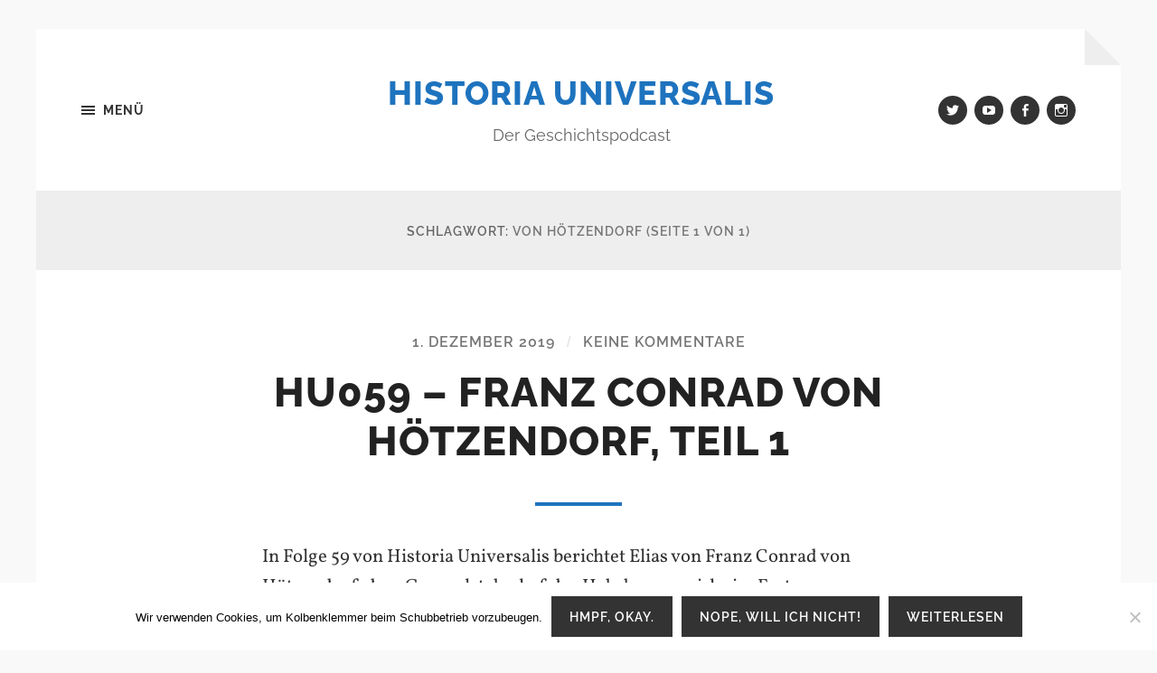

--- FILE ---
content_type: text/html; charset=UTF-8
request_url: https://historia-universalis.fm/tag/von-hoetzendorf/
body_size: 11625
content:
<!DOCTYPE html>

<html class="no-js" lang="de">

	<head profile="http://gmpg.org/xfn/11">
		
		<meta http-equiv="Content-type" content="text/html;charset=UTF-8">
		<meta name="viewport" content="width=device-width, initial-scale=1.0" />
																				 
		<title>von Hötzendorf &#8211; Historia Universalis</title>
<meta name='robots' content='max-image-preview:large' />
	<style>img:is([sizes="auto" i], [sizes^="auto," i]) { contain-intrinsic-size: 3000px 1500px }</style>
	<script>document.documentElement.className = document.documentElement.className.replace("no-js","js");</script>
<link rel='dns-prefetch' href='//cdn.podlove.org' />
<link rel="alternate" type="application/rss+xml" title="Historia Universalis &raquo; Feed" href="https://historia-universalis.fm/feed/" />
<link rel="alternate" type="application/rss+xml" title="Historia Universalis &raquo; Kommentar-Feed" href="https://historia-universalis.fm/comments/feed/" />

<link rel="alternate" type="application/rss+xml" title="Podcast Feed: Historia Universalis (MP3 Feed)" href="https://historia-universalis.fm/feed/mp3/" />
<link rel="alternate" type="application/rss+xml" title="Historia Universalis &raquo; von Hötzendorf Schlagwort-Feed" href="https://historia-universalis.fm/tag/von-hoetzendorf/feed/" />
<link rel='stylesheet' id='podlove-frontend-css-css' href='https://historia-universalis.fm/wp-content/plugins/podlove-podcasting-plugin-for-wordpress/css/frontend.css?ver=1.0' type='text/css' media='all' />
<link rel='stylesheet' id='podlove-admin-font-css' href='https://historia-universalis.fm/wp-content/plugins/podlove-podcasting-plugin-for-wordpress/css/admin-font.css?ver=4.3.0' type='text/css' media='all' />
<link rel='stylesheet' id='wp-block-library-css' href='https://historia-universalis.fm/wp-includes/css/dist/block-library/style.min.css?ver=6.8.3' type='text/css' media='all' />
<style id='classic-theme-styles-inline-css' type='text/css'>
/*! This file is auto-generated */
.wp-block-button__link{color:#fff;background-color:#32373c;border-radius:9999px;box-shadow:none;text-decoration:none;padding:calc(.667em + 2px) calc(1.333em + 2px);font-size:1.125em}.wp-block-file__button{background:#32373c;color:#fff;text-decoration:none}
</style>
<style id='global-styles-inline-css' type='text/css'>
:root{--wp--preset--aspect-ratio--square: 1;--wp--preset--aspect-ratio--4-3: 4/3;--wp--preset--aspect-ratio--3-4: 3/4;--wp--preset--aspect-ratio--3-2: 3/2;--wp--preset--aspect-ratio--2-3: 2/3;--wp--preset--aspect-ratio--16-9: 16/9;--wp--preset--aspect-ratio--9-16: 9/16;--wp--preset--color--black: #333;--wp--preset--color--cyan-bluish-gray: #abb8c3;--wp--preset--color--white: #fff;--wp--preset--color--pale-pink: #f78da7;--wp--preset--color--vivid-red: #cf2e2e;--wp--preset--color--luminous-vivid-orange: #ff6900;--wp--preset--color--luminous-vivid-amber: #fcb900;--wp--preset--color--light-green-cyan: #7bdcb5;--wp--preset--color--vivid-green-cyan: #00d084;--wp--preset--color--pale-cyan-blue: #8ed1fc;--wp--preset--color--vivid-cyan-blue: #0693e3;--wp--preset--color--vivid-purple: #9b51e0;--wp--preset--color--accent: #1e73be;--wp--preset--color--dark-gray: #555;--wp--preset--color--medium-gray: #777;--wp--preset--color--light-gray: #767676;--wp--preset--gradient--vivid-cyan-blue-to-vivid-purple: linear-gradient(135deg,rgba(6,147,227,1) 0%,rgb(155,81,224) 100%);--wp--preset--gradient--light-green-cyan-to-vivid-green-cyan: linear-gradient(135deg,rgb(122,220,180) 0%,rgb(0,208,130) 100%);--wp--preset--gradient--luminous-vivid-amber-to-luminous-vivid-orange: linear-gradient(135deg,rgba(252,185,0,1) 0%,rgba(255,105,0,1) 100%);--wp--preset--gradient--luminous-vivid-orange-to-vivid-red: linear-gradient(135deg,rgba(255,105,0,1) 0%,rgb(207,46,46) 100%);--wp--preset--gradient--very-light-gray-to-cyan-bluish-gray: linear-gradient(135deg,rgb(238,238,238) 0%,rgb(169,184,195) 100%);--wp--preset--gradient--cool-to-warm-spectrum: linear-gradient(135deg,rgb(74,234,220) 0%,rgb(151,120,209) 20%,rgb(207,42,186) 40%,rgb(238,44,130) 60%,rgb(251,105,98) 80%,rgb(254,248,76) 100%);--wp--preset--gradient--blush-light-purple: linear-gradient(135deg,rgb(255,206,236) 0%,rgb(152,150,240) 100%);--wp--preset--gradient--blush-bordeaux: linear-gradient(135deg,rgb(254,205,165) 0%,rgb(254,45,45) 50%,rgb(107,0,62) 100%);--wp--preset--gradient--luminous-dusk: linear-gradient(135deg,rgb(255,203,112) 0%,rgb(199,81,192) 50%,rgb(65,88,208) 100%);--wp--preset--gradient--pale-ocean: linear-gradient(135deg,rgb(255,245,203) 0%,rgb(182,227,212) 50%,rgb(51,167,181) 100%);--wp--preset--gradient--electric-grass: linear-gradient(135deg,rgb(202,248,128) 0%,rgb(113,206,126) 100%);--wp--preset--gradient--midnight: linear-gradient(135deg,rgb(2,3,129) 0%,rgb(40,116,252) 100%);--wp--preset--font-size--small: 18px;--wp--preset--font-size--medium: 20px;--wp--preset--font-size--large: 26px;--wp--preset--font-size--x-large: 42px;--wp--preset--font-size--normal: 21px;--wp--preset--font-size--larger: 32px;--wp--preset--spacing--20: 0.44rem;--wp--preset--spacing--30: 0.67rem;--wp--preset--spacing--40: 1rem;--wp--preset--spacing--50: 1.5rem;--wp--preset--spacing--60: 2.25rem;--wp--preset--spacing--70: 3.38rem;--wp--preset--spacing--80: 5.06rem;--wp--preset--shadow--natural: 6px 6px 9px rgba(0, 0, 0, 0.2);--wp--preset--shadow--deep: 12px 12px 50px rgba(0, 0, 0, 0.4);--wp--preset--shadow--sharp: 6px 6px 0px rgba(0, 0, 0, 0.2);--wp--preset--shadow--outlined: 6px 6px 0px -3px rgba(255, 255, 255, 1), 6px 6px rgba(0, 0, 0, 1);--wp--preset--shadow--crisp: 6px 6px 0px rgba(0, 0, 0, 1);}:where(.is-layout-flex){gap: 0.5em;}:where(.is-layout-grid){gap: 0.5em;}body .is-layout-flex{display: flex;}.is-layout-flex{flex-wrap: wrap;align-items: center;}.is-layout-flex > :is(*, div){margin: 0;}body .is-layout-grid{display: grid;}.is-layout-grid > :is(*, div){margin: 0;}:where(.wp-block-columns.is-layout-flex){gap: 2em;}:where(.wp-block-columns.is-layout-grid){gap: 2em;}:where(.wp-block-post-template.is-layout-flex){gap: 1.25em;}:where(.wp-block-post-template.is-layout-grid){gap: 1.25em;}.has-black-color{color: var(--wp--preset--color--black) !important;}.has-cyan-bluish-gray-color{color: var(--wp--preset--color--cyan-bluish-gray) !important;}.has-white-color{color: var(--wp--preset--color--white) !important;}.has-pale-pink-color{color: var(--wp--preset--color--pale-pink) !important;}.has-vivid-red-color{color: var(--wp--preset--color--vivid-red) !important;}.has-luminous-vivid-orange-color{color: var(--wp--preset--color--luminous-vivid-orange) !important;}.has-luminous-vivid-amber-color{color: var(--wp--preset--color--luminous-vivid-amber) !important;}.has-light-green-cyan-color{color: var(--wp--preset--color--light-green-cyan) !important;}.has-vivid-green-cyan-color{color: var(--wp--preset--color--vivid-green-cyan) !important;}.has-pale-cyan-blue-color{color: var(--wp--preset--color--pale-cyan-blue) !important;}.has-vivid-cyan-blue-color{color: var(--wp--preset--color--vivid-cyan-blue) !important;}.has-vivid-purple-color{color: var(--wp--preset--color--vivid-purple) !important;}.has-black-background-color{background-color: var(--wp--preset--color--black) !important;}.has-cyan-bluish-gray-background-color{background-color: var(--wp--preset--color--cyan-bluish-gray) !important;}.has-white-background-color{background-color: var(--wp--preset--color--white) !important;}.has-pale-pink-background-color{background-color: var(--wp--preset--color--pale-pink) !important;}.has-vivid-red-background-color{background-color: var(--wp--preset--color--vivid-red) !important;}.has-luminous-vivid-orange-background-color{background-color: var(--wp--preset--color--luminous-vivid-orange) !important;}.has-luminous-vivid-amber-background-color{background-color: var(--wp--preset--color--luminous-vivid-amber) !important;}.has-light-green-cyan-background-color{background-color: var(--wp--preset--color--light-green-cyan) !important;}.has-vivid-green-cyan-background-color{background-color: var(--wp--preset--color--vivid-green-cyan) !important;}.has-pale-cyan-blue-background-color{background-color: var(--wp--preset--color--pale-cyan-blue) !important;}.has-vivid-cyan-blue-background-color{background-color: var(--wp--preset--color--vivid-cyan-blue) !important;}.has-vivid-purple-background-color{background-color: var(--wp--preset--color--vivid-purple) !important;}.has-black-border-color{border-color: var(--wp--preset--color--black) !important;}.has-cyan-bluish-gray-border-color{border-color: var(--wp--preset--color--cyan-bluish-gray) !important;}.has-white-border-color{border-color: var(--wp--preset--color--white) !important;}.has-pale-pink-border-color{border-color: var(--wp--preset--color--pale-pink) !important;}.has-vivid-red-border-color{border-color: var(--wp--preset--color--vivid-red) !important;}.has-luminous-vivid-orange-border-color{border-color: var(--wp--preset--color--luminous-vivid-orange) !important;}.has-luminous-vivid-amber-border-color{border-color: var(--wp--preset--color--luminous-vivid-amber) !important;}.has-light-green-cyan-border-color{border-color: var(--wp--preset--color--light-green-cyan) !important;}.has-vivid-green-cyan-border-color{border-color: var(--wp--preset--color--vivid-green-cyan) !important;}.has-pale-cyan-blue-border-color{border-color: var(--wp--preset--color--pale-cyan-blue) !important;}.has-vivid-cyan-blue-border-color{border-color: var(--wp--preset--color--vivid-cyan-blue) !important;}.has-vivid-purple-border-color{border-color: var(--wp--preset--color--vivid-purple) !important;}.has-vivid-cyan-blue-to-vivid-purple-gradient-background{background: var(--wp--preset--gradient--vivid-cyan-blue-to-vivid-purple) !important;}.has-light-green-cyan-to-vivid-green-cyan-gradient-background{background: var(--wp--preset--gradient--light-green-cyan-to-vivid-green-cyan) !important;}.has-luminous-vivid-amber-to-luminous-vivid-orange-gradient-background{background: var(--wp--preset--gradient--luminous-vivid-amber-to-luminous-vivid-orange) !important;}.has-luminous-vivid-orange-to-vivid-red-gradient-background{background: var(--wp--preset--gradient--luminous-vivid-orange-to-vivid-red) !important;}.has-very-light-gray-to-cyan-bluish-gray-gradient-background{background: var(--wp--preset--gradient--very-light-gray-to-cyan-bluish-gray) !important;}.has-cool-to-warm-spectrum-gradient-background{background: var(--wp--preset--gradient--cool-to-warm-spectrum) !important;}.has-blush-light-purple-gradient-background{background: var(--wp--preset--gradient--blush-light-purple) !important;}.has-blush-bordeaux-gradient-background{background: var(--wp--preset--gradient--blush-bordeaux) !important;}.has-luminous-dusk-gradient-background{background: var(--wp--preset--gradient--luminous-dusk) !important;}.has-pale-ocean-gradient-background{background: var(--wp--preset--gradient--pale-ocean) !important;}.has-electric-grass-gradient-background{background: var(--wp--preset--gradient--electric-grass) !important;}.has-midnight-gradient-background{background: var(--wp--preset--gradient--midnight) !important;}.has-small-font-size{font-size: var(--wp--preset--font-size--small) !important;}.has-medium-font-size{font-size: var(--wp--preset--font-size--medium) !important;}.has-large-font-size{font-size: var(--wp--preset--font-size--large) !important;}.has-x-large-font-size{font-size: var(--wp--preset--font-size--x-large) !important;}
:where(.wp-block-post-template.is-layout-flex){gap: 1.25em;}:where(.wp-block-post-template.is-layout-grid){gap: 1.25em;}
:where(.wp-block-columns.is-layout-flex){gap: 2em;}:where(.wp-block-columns.is-layout-grid){gap: 2em;}
:root :where(.wp-block-pullquote){font-size: 1.5em;line-height: 1.6;}
</style>
<link rel='stylesheet' id='cookie-notice-front-css' href='https://historia-universalis.fm/wp-content/plugins/cookie-notice/css/front.min.css?ver=2.5.8' type='text/css' media='all' />
<link rel='stylesheet' id='hoffman_googleFonts-css' href='https://historia-universalis.fm/wp-content/themes/hoffman/assets/css/fonts.css?ver=6.8.3' type='text/css' media='all' />
<link rel='stylesheet' id='hoffman_genericons-css' href='https://historia-universalis.fm/wp-content/themes/hoffman/assets/css/genericons.min.css?ver=6.8.3' type='text/css' media='all' />
<link rel='stylesheet' id='hoffman_style-css' href='https://historia-universalis.fm/wp-content/themes/hoffman/style.css?ver=2.1.2' type='text/css' media='all' />
<style id='hoffman_style-inline-css' type='text/css'>
.wrapper:after { border-top-color:#F9F9F9; }.wrapper:after { border-right-color:#F9F9F9; }a { color:#1e73be; }:root .has-accent-color { color:#1e73be; }:root .has-accent-background-color { background-color:#1e73be; }.nav-toggle.active { color:#1e73be; }.main-menu > li > ul:before { border-bottom-color:#1e73be; }.main-menu ul li { background-color:#1e73be; }.main-menu ul > .page_item_has_children:hover::after, .main-menu ul > .menu-item-has-children:hover::after { border-left-color:#1e73be; } { border-left-color:#1e73be; }.menu-social a:hover { background-color:#1e73be; }.flex-direction-nav a:hover { background-color:#1e73be; }.post-title a:hover { color:#1e73be; }.post-header:after { background-color:#1e73be; }a.more-link:hover { background-color:#1e73be; }button:hover, .button:hover, .faux-button:hover, :root .wp-block-button__link:hover, :root .wp-block-file__button:hover, input[type="button"]:hover, input[type="reset"]:hover, input[type="submit"]:hover { background-color:#1e73be; }.archive-nav a:hover { color:#1e73be; }#infinite-handle span { color:#1e73be; }#infinite-handle span:hover { background-color:#1e73be; }.page-links a:hover { background-color:#1e73be; }.tab-selector a.active { color:#1e73be; }.bypostauthor .by-post-author { background-color:#1e73be; }.comment-actions a:hover { color:#1e73be; }#cancel-comment-reply-link:hover { color:#1e73be; }.comments-nav a:hover { color:#1e73be; }.comment-form input[type="submit"] { color:#1e73be; }.comment-form input[type="submit"]:hover, .comment-form input[type="submit"]:focus { background-color:#1e73be; }.post-meta-item .genericon { color:#1e73be; }.post-meta-item a:hover { color:#1e73be; }.post-nav a:hover h5 { color:#1e73be; }.author-name a:hover { color:#1e73be; }.author-meta-social a:hover { background-color:#1e73be; }.widget_archive li a:hover, .widget_categories li a:hover, .widget_meta li a:hover, .widget_nav_menu li a:hover, .widget_pages li a:hover { color:#1e73be; }.tagcloud a:hover { background-color:#1e73be; }.hoffman-widget-list a:hover .title { color:#1e73be; }.hoffman-widget-list a:hover .genericon { color:#1e73be; }#wp-calendar thead { color:#1e73be; }.credits .menu-social a:hover { background-color:#1e73be; }.credits p a:hover { color:#1e73be; }
</style>
<script type="text/javascript" id="cookie-notice-front-js-before">
/* <![CDATA[ */
var cnArgs = {"ajaxUrl":"https:\/\/historia-universalis.fm\/wp-admin\/admin-ajax.php","nonce":"8053b544ec","hideEffect":"fade","position":"bottom","onScroll":false,"onScrollOffset":100,"onClick":false,"cookieName":"cookie_notice_accepted","cookieTime":2592000,"cookieTimeRejected":2592000,"globalCookie":false,"redirection":false,"cache":false,"revokeCookies":false,"revokeCookiesOpt":"automatic"};
/* ]]> */
</script>
<script type="text/javascript" src="https://historia-universalis.fm/wp-content/plugins/cookie-notice/js/front.min.js?ver=2.5.8" id="cookie-notice-front-js"></script>
<script type="text/javascript" src="https://cdn.podlove.org/web-player/5.x/embed.js?ver=5.9.1" id="podlove-web-player-player-js"></script>
<script type="text/javascript" src="https://historia-universalis.fm/wp-content/plugins/podlove-web-player/js/cache.js?ver=5.9.1" id="podlove-web-player-player-cache-js"></script>
<script type="text/javascript" src="https://historia-universalis.fm/wp-includes/js/jquery/jquery.min.js?ver=3.7.1" id="jquery-core-js"></script>
<script type="text/javascript" src="https://historia-universalis.fm/wp-includes/js/jquery/jquery-migrate.min.js?ver=3.4.1" id="jquery-migrate-js"></script>
<script type="text/javascript" src="https://historia-universalis.fm/wp-content/themes/hoffman/assets/js/flexslider.min.js?ver=2.7.0" id="hoffman_flexslider-js"></script>
<link rel="https://api.w.org/" href="https://historia-universalis.fm/wp-json/" /><link rel="alternate" title="JSON" type="application/json" href="https://historia-universalis.fm/wp-json/wp/v2/tags/304" /><link rel="EditURI" type="application/rsd+xml" title="RSD" href="https://historia-universalis.fm/xmlrpc.php?rsd" />
<meta name="generator" content="WordPress 6.8.3" />
<link rel="icon" href="https://historia-universalis.fm/wp-content/uploads/2017/12/HU_logo2_klein-60x60.png" sizes="32x32" />
<link rel="icon" href="https://historia-universalis.fm/wp-content/uploads/2017/12/HU_logo2_klein-300x300.png" sizes="192x192" />
<link rel="apple-touch-icon" href="https://historia-universalis.fm/wp-content/uploads/2017/12/HU_logo2_klein-300x300.png" />
<meta name="msapplication-TileImage" content="https://historia-universalis.fm/wp-content/uploads/2017/12/HU_logo2_klein-300x300.png" />
	
	</head>
	
	<body class="archive tag tag-von-hoetzendorf tag-304 wp-theme-hoffman cookies-not-set no-featured-image has-custom-background">

			
		<div class="wrapper" id="wrapper">
	
			<header class="header group">

				<button class="nav-toggle show-desktop">
					<div class="bars">
						<div class="bar"></div>
						<div class="bar"></div>
						<div class="bar"></div>
					</div>
					<p>
						<span class="menu">Menü</span>
						<span class="close">Schließen</span>
					</p>
				</button>

				<div class="header-titles">

					
						<div class="blog-title">
							<a href="https://historia-universalis.fm" rel="home">Historia Universalis</a>
						</div>
					
													<p class="blog-description">Der Geschichtspodcast</p>
											
					
				</div><!-- .header-titles -->
				
				<ul class="menu-social">

	<li id="menu-item-38" class="menu-item menu-item-type-custom menu-item-object-custom menu-item-38"><a href="http://twitter.com/geschichtspod"><span class="screen-reader-text">Twitter</span></a></li>
<li id="menu-item-37" class="menu-item menu-item-type-custom menu-item-object-custom menu-item-37"><a href="https://www.youtube.com/channel/UCU-e-58sIESupePlA7kFxBQ?view_as=subscriber"><span class="screen-reader-text">YouTube</span></a></li>
<li id="menu-item-35" class="menu-item menu-item-type-custom menu-item-object-custom menu-item-35"><a href="https://www.facebook.com/geschichtspodcast"><span class="screen-reader-text">Facebook</span></a></li>
<li id="menu-item-1954" class="menu-item menu-item-type-custom menu-item-object-custom menu-item-1954"><a href="https://www.instagram.com/geschichtspodcast/"><span class="screen-reader-text">Instagram</span></a></li>

</ul><!-- .menu-social -->								
			</header><!-- .header -->
			
			<div class="navigation bg-dark hidden">
		
				<div class="section-inner">
				
					<ul class="main-menu group">
						
						<li id="menu-item-31" class="menu-item menu-item-type-post_type menu-item-object-page menu-item-31"><a href="https://historia-universalis.fm/ueber-historia-universalis/">Über Historia Universalis</a></li>
<li id="menu-item-32" class="menu-item menu-item-type-post_type menu-item-object-page menu-item-32"><a href="https://historia-universalis.fm/abonnieren/">Abonnieren</a></li>
<li id="menu-item-118" class="menu-item menu-item-type-post_type menu-item-object-page menu-item-118"><a href="https://historia-universalis.fm/episoden/">Episoden</a></li>
<li id="menu-item-140" class="menu-item menu-item-type-post_type menu-item-object-page menu-item-140"><a href="https://historia-universalis.fm/bibliothek/">Bibliothek</a></li>
<li id="menu-item-30" class="menu-item menu-item-type-post_type menu-item-object-page menu-item-30"><a href="https://historia-universalis.fm/kontakt/">Kontakt</a></li>
<li id="menu-item-275" class="menu-item menu-item-type-post_type menu-item-object-page menu-item-privacy-policy menu-item-275"><a rel="privacy-policy" href="https://historia-universalis.fm/datenschutzerklaerung/">Datenschutzerklärung</a></li>
<li id="menu-item-2688" class="menu-item menu-item-type-post_type menu-item-object-page menu-item-2688"><a href="https://historia-universalis.fm/impressum/">Impressum</a></li>
							
					 </ul>
					 
					 <ul class="mobile-menu hidden">
						
						<li class="menu-item menu-item-type-post_type menu-item-object-page menu-item-31"><a href="https://historia-universalis.fm/ueber-historia-universalis/">Über Historia Universalis</a></li>
<li class="menu-item menu-item-type-post_type menu-item-object-page menu-item-32"><a href="https://historia-universalis.fm/abonnieren/">Abonnieren</a></li>
<li class="menu-item menu-item-type-post_type menu-item-object-page menu-item-118"><a href="https://historia-universalis.fm/episoden/">Episoden</a></li>
<li class="menu-item menu-item-type-post_type menu-item-object-page menu-item-140"><a href="https://historia-universalis.fm/bibliothek/">Bibliothek</a></li>
<li class="menu-item menu-item-type-post_type menu-item-object-page menu-item-30"><a href="https://historia-universalis.fm/kontakt/">Kontakt</a></li>
<li class="menu-item menu-item-type-post_type menu-item-object-page menu-item-privacy-policy menu-item-275"><a rel="privacy-policy" href="https://historia-universalis.fm/datenschutzerklaerung/">Datenschutzerklärung</a></li>
<li class="menu-item menu-item-type-post_type menu-item-object-page menu-item-2688"><a href="https://historia-universalis.fm/impressum/">Impressum</a></li>
						
					</ul>
						
				</div><!-- .section-inner -->
					
			</div><!-- .navigation -->
<div class="content">

	
		<header class="archive-header">

			<div class="section-inner">
		
				<h1 class="archive-title">
				
					Schlagwort: <span>von Hötzendorf</span>						<span class="archive-subtitle">(Seite 1 von 1)</span>
										
				</h1>

								
			</div><!-- .section-inner -->

		</header><!-- .archive-header -->
		
																		                    
		
		<div class="posts" id="posts">

			<article id="post-630" class="post-630 podcast type-podcast status-publish hentry tag-erster-weltkrieg tag-habsburger tag-habsburgerreich tag-k-u-k tag-militaer tag-oesterreich-ungarn tag-von-hoetzendorf post no-featured-image">

		
	<div class="post-inner section-inner thin">
		
		<div class="post-header">
			
			<div class="post-meta top">

				<a href="https://historia-universalis.fm/hu059/">1. Dezember 2019</a>
				
				<span class="sep">/</span> <a href="https://historia-universalis.fm/hu059/#respond">Keine Kommentare</a>				
			</div>
			
		    <h2 class="post-title"><a href="https://historia-universalis.fm/hu059/">HU059 &#8211; Franz Conrad von Hötzendorf, Teil 1</a></h2>
		    	    
		</div><!-- .post-header -->
		
		<div class="post-content entry-content">
			<p>In Folge 59 von Historia Universalis berichtet Elias von Franz Conrad von Hötzendorf, dem Generalstabschef des Habsburgerreichs im Ersten Weltkrieg. <a href="https://historia-universalis.fm/hu059/#more-630" class="more-link">Weiterlesen</a></p>

		
            <div class="podlove-web-player intrinsic-ignore podlove-web-player-loading" id="player-6914b2388108d"><root data-test="player--xl" style="max-width:950px;min-width:260px;">
  <div class="tablet:px-6 tablet:pt-6 mobile:px-4 mobile:pt-4 flex flex-col">
    <div class="flex-col items-center mobile:flex tablet:hidden">
      <show-title class="text-sm"></show-title>
      <episode-title class="text-base mb-2"></episode-title>
      <subscribe-button class="mb-4 mobile:flex tablet:hidden"></subscribe-button>
      <poster class="rounded-sm w-48 shadow overflow-hidden"></poster>
      <divider class="w-full my-6"></divider>
    </div>

    <div class="tablet:flex flex-grow">
      <div class="w-64 mobile:hidden tablet:block tablet:mr-6">
        <poster class="rounded-sm shadow overflow-hidden"></poster>
      </div>
      <div class="w-full">
        <div class="hidden tablet:block">
          <show-title class="text-base"></show-title>
          <episode-title class="text-xl desktop:text-2xl"></episode-title>
          <divider class="w-full my-4"></divider>
        </div>
        <div class="flex items-center justify-between">
          <div class="block">
            <play-state on="active">
              <speed-control class="flex items-center"></speed-control>
            </play-state>
          </div>

          <div class="flex">
            <play-state on="active">
              <chapter-previous class="mx-2 block"></chapter-previous>
            </play-state>
            <play-state on="active">
              <step-backward class="mx-2 block"></step-backward>
            </play-state>

            <play-button class="mx-2 block" :label="$t('PLAYER.PLAY_EPISODE')"></play-button>

            <play-state on="active">
              <step-forward class="mx-2 block"></step-forward>
            </play-state>
            <play-state on="active">
              <chapter-next class="mx-2 block"></chapter-next>
            </play-state>
          </div>

          <div class="block">
            <play-state on="active">
              <volume-control class="flex items-center"></volume-control>
            </play-state>
          </div>
        </div>
        <div class="flex w-full">
          <progress-bar></progress-bar>
        </div>
        <div class="flex w-full -mt-2">
          <div class="w-3/12 text-left">
            <timer-current class="text-sm"></timer-current>
          </div>
          <div class="w-6/12 text-center truncate">
            <play-state on="active">
              <current-chapter class="text-sm"></current-chapter>
            </play-state>
          </div>
          <div class="w-3/12 text-right">
            <timer-duration class="text-sm"></timer-duration>
          </div>
        </div>
      </div>
    </div>
    <divider class="w-full mt-6 mb-3"></divider>
    <div class="flex justify-between">
      <div class="flex mobile:w-full tablet:w-3/12 desktop:w-3/12 justify-between">
        <tab-trigger tab="chapters">
          <icon type="chapter"></icon>
        </tab-trigger>
        <tab-trigger tab="transcripts">
          <icon type="transcripts"></icon>
        </tab-trigger>
        <tab-trigger tab="files">
          <icon type="download"></icon>
        </tab-trigger>
        <tab-trigger tab="playlist">
          <icon type="playlist"></icon>
        </tab-trigger>
        <tab-trigger tab="share">
          <icon type="share"></icon>
        </tab-trigger>
      </div>
      <subscribe-button class="mt-1 mobile:hidden tablet:flex"></subscribe-button>
    </div>
  </div>
  <div class="w-full relative overflow-hidden">
    <tab name="chapters">
      <tab-chapters></tab-chapters>
    </tab>
    <tab name="transcripts">
      <tab-transcripts></tab-transcripts>
    </tab>
    <tab name="files">
      <tab-files></tab-files>
    </tab>
    <tab name="playlist">
      <tab-playlist></tab-playlist>
    </tab>
    <tab name="share">
      <tab-share></tab-share>
    </tab>
    <tab-overflow></tab-overflow>
  </div>
  <error></error>
</root>
</div>
            <script>
              document.addEventListener("DOMContentLoaded", function() {
                var player = document.getElementById("player-6914b2388108d");
                podlovePlayerCache.add([{"url":"https:\/\/historia-universalis.fm\/wp-json\/podlove-web-player\/shortcode\/publisher\/630","data":{"version":5,"show":{"title":"Historia Universalis","subtitle":"Der Geschichtspodcast","summary":"Tucholsky sagte einmal: \u00bbWer die Enge seiner Zeit ermessen will, studiere Geschichte.\u00ab\r\n\r\nIn diesem Podcast wandeln eine Frau und vier M\u00e4nner durch die selbe. Historia Universalis besteht aus Elias, Oliver, Flo, Victoria und Karol. Wir ver\u00f6ffentlichen jeden Sonntag um 15:00 Uhr eine neue Folge zu verschiedenen Themen, Personen und Begebenheiten aus der Geschichte. Zuweilen gibt es auch Spezialfolgen zu kleineren oder gr\u00f6\u00dferen Fachthemen, in denen Expert*innen zu Wort kommen.","poster":"https:\/\/historia-universalis.fm\/podlove\/image\/687474703a2f2f686973746f7269612d756e6976657273616c69732e666d2f77702d636f6e74656e742f75706c6f6164732f323032332f30342f48552e706e67\/500\/0\/0\/historia-universalis","link":"https:\/\/historia-universalis.fm"},"title":"HU059 - Franz Conrad von H\u00f6tzendorf, Teil 1","subtitle":"Taktisches Genie oder unf\u00e4higer Soldatenschinder?","summary":"In Folge 59 von Historia Universalis berichtet Elias von Franz Conrad von H\u00f6tzendorf, dem Generalstabschef des Habsburgerreichs im Ersten Weltkrieg.\r\n\r\nWollt ihr mehr zum Thema wissen, empfehlen wir euch folgende Werke:\r\n\r\nLiteratur:\r\n\r\n- \u00a0Sondhaus,Lawrenc: Franz Conrad von H\u00f6tzendorf. Architekt der Apokalypse, Wien\/Graz 2013.\r\n\r\nHistoria Universalis ist ein kostenloser Podcast. Eine Spende an uns erh\u00e4lt das Angebot am Leben und\r\nmotiviert uns noch mehr, euch regelm\u00e4\u00dfig Einblick in spannende Geschichtsthemen zu geben.\r\n\r\nBitte bewertet den Podcast zudem bei Apple Podcasts, Spotify und in anderen Verzeichnissen und\r\nlasst uns Feedback und Kommentare da. Ihr erreicht uns bei Facebook, auf Twitter, YouTube,\r\ntelefonisch sowie unter 0351\/841 686 20 oder per Mail.","publicationDate":"2019-12-01T15:00:18+01:00","duration":"00:54:49.000","poster":"https:\/\/historia-universalis.fm\/podlove\/image\/687474703a2f2f686973746f7269612d756e6976657273616c69732e666d2f77702d636f6e74656e742f75706c6f6164732f323032322f30362f4855436f7665722e706e67\/500\/0\/0\/hu059-franz-conrad-von-hoetzendorf-teil-1","link":"https:\/\/historia-universalis.fm\/hu059\/","chapters":[{"start":"00:00:00.000","title":"Intro","href":"","image":""},{"start":"00:04:13.051","title":"Prolog","href":"","image":""},{"start":"00:06:13.663","title":"Kindheit und milit\u00e4rische Laufbahn v. H\u00f6tzendorfs","href":"","image":""},{"start":"00:21:19.230","title":"Quiz f\u00fcr Zwischendurch","href":"","image":""},{"start":"00:32:18.875","title":"H\u00f6rer*innen-Feedback","href":"","image":""},{"start":"00:33:02.833","title":"Ernennung zum Taktiklehrer an der Kriegsschule","href":"","image":""},{"start":"00:36:09.474","title":"von H\u00f6tzendorf trifft Franz Ferdinand","href":"","image":""},{"start":"00:39:24.070","title":"Bef\u00f6rderung zum Generalmajor","href":"","image":""},{"start":"00:41:03.985","title":"Aufstieg zum Feldmarschallleutnant und Generalstabschef","href":"","image":""},{"start":"00:43:49.500","title":"Epilog","href":"","image":""},{"start":"00:51:01.244","title":"Gebt uns Feedback!","href":"","image":""},{"start":"00:53:56.004","title":"Outro","href":"","image":""}],"audio":[{"url":"https:\/\/historia-universalis.fm\/podlove\/file\/276\/s\/webplayer\/c\/website\/HU059.mp3","size":"52689233","title":"MP3 Audio (mp3)","mimeType":"audio\/mpeg"}],"files":[{"url":"https:\/\/historia-universalis.fm\/podlove\/file\/276\/s\/webplayer\/HU059.mp3","size":"52689233","title":"MP3 Audio","mimeType":"audio\/mpeg"}],"contributors":[{"id":"4","name":"Elias","avatar":"https:\/\/historia-universalis.fm\/wp-content\/cache\/podlove\/20\/21eb80fea1397b165a6e733021a279\/elias_150x150.jpg","role":null,"group":null,"comment":null},{"id":"2","name":"Oliver","avatar":"https:\/\/historia-universalis.fm\/wp-content\/cache\/podlove\/04\/8e5fa5c0145d229cab0d64ea65096a\/oliver_150x150.jpeg","role":null,"group":null,"comment":null},{"id":"3","name":"Karol","avatar":"https:\/\/historia-universalis.fm\/wp-content\/cache\/podlove\/b3\/d79a8ae53aa426acd69fbab11e6d09\/karol_150x150.jpeg","role":null,"group":null,"comment":null}]}}, {"url":"https:\/\/historia-universalis.fm\/wp-json\/podlove-web-player\/shortcode\/config\/default\/theme\/default","data":{"activeTab":"shownotes","subscribe-button":{"feed":"http:\/\/historia-universalis.fm\/feed\/mp3\/","clients":[{"id":"pocket-casts","service":null},{"id":"spotify","service":null},{"id":"overcast","service":null},{"id":"apple-podcasts","service":null},{"id":"rss","service":null}]},"share":{"channels":["link"],"outlet":"https:\/\/cdn.podlove.org\/web-player\/5.x\/share.html","sharePlaytime":true},"related-episodes":{"source":"podcast","value":null},"version":5,"playlist":"https:\/\/historia-universalis.fm\/wp-json\/podlove-web-player\/shortcode\/podcast","theme":{"tokens":{"brand":"#E64415","brandDark":"#235973","brandDarkest":"#1A3A4A","brandLightest":"#E9F1F5","shadeDark":"#807E7C","shadeBase":"#807E7C","contrast":"#000","alt":"#fff"},"fonts":{"ci":{"name":"ci","family":["-apple-system","BlinkMacSystemFont","Segoe UI","Roboto","Helvetica","Arial","sans-serif","Apple Color Emoji","Segoe UI Emoji\", \"Segoe UI Symbol"],"src":[],"weight":800},"regular":{"name":"regular","family":["-apple-system","BlinkMacSystemFont","Segoe UI","Roboto","Helvetica","Arial","sans-serif","Apple Color Emoji","Segoe UI Emoji\", \"Segoe UI Symbol"],"src":[],"weight":300},"bold":{"name":"bold","family":["-apple-system","BlinkMacSystemFont","Segoe UI","Roboto","Helvetica","Arial","sans-serif","Apple Color Emoji","Segoe UI Emoji\", \"Segoe UI Symbol"],"src":[],"weight":700}}},"base":"https:\/\/cdn.podlove.org\/web-player\/5.x\/"}}]);
                podlovePlayer(player, "https://historia-universalis.fm/wp-json/podlove-web-player/shortcode/publisher/630", "https://historia-universalis.fm/wp-json/podlove-web-player/shortcode/config/default/theme/default").then(function() {
                  player && player.classList.remove("podlove-web-player-loading");
                });
              });
            </script>
            <style>
              .podlove-web-player.podlove-web-player-loading {
                opacity: 0;
              }
            </style>
        
	
						

	<div class="podlove-contributors-cards">
					
				<div class="podlove-contributors-card">
					<div class="podlove-contributors-card-inner">
						<div class="podlove-contributors-card-avatar">
							
<img decoding="async" alt="avatar" width="50" height="50" src="https://historia-universalis.fm/wp-content/cache/podlove/20/21eb80fea1397b165a6e733021a279/elias_50x50.jpg" srcset="https://historia-universalis.fm/wp-content/cache/podlove/20/21eb80fea1397b165a6e733021a279/elias_50x50.jpg 1x, https://historia-universalis.fm/podlove/image/[base64]/100/0/0/elias 2x, https://historia-universalis.fm/podlove/image/[base64]/150/0/0/elias 3x"/>

						</div>
						<div class="podlove-contributors-card-person">
							<div style="align-self: center">
								<div style="font-weight: 400;">Elias</div>
															</div>
							<div class="podlove-contributors-card-services">
																	<a class="podlove-contributors-card-services-service" target="_blank" title="Twitter" href="https://twitter.com/Elias_Harth">
										
<img decoding="async" alt="Twitter Icon" width="20" src="https://historia-universalis.fm/podlove/image/[base64]/20/0/0/twitter" srcset="https://historia-universalis.fm/podlove/image/[base64]/20/0/0/twitter 1x, https://historia-universalis.fm/podlove/image/[base64]/40/0/0/twitter 2x, https://historia-universalis.fm/podlove/image/[base64]/60/0/0/twitter 3x"/>

									</a>
																	<a class="podlove-contributors-card-services-service" target="_blank" title="Website" href="https://iuni-saarland.academia.edu/EljahMyse">
										
<img decoding="async" alt="Website Icon" width="20" src="https://historia-universalis.fm/podlove/image/[base64]/20/0/0/website" srcset="https://historia-universalis.fm/podlove/image/[base64]/20/0/0/website 1x, https://historia-universalis.fm/podlove/image/[base64]/40/0/0/website 2x, https://historia-universalis.fm/podlove/image/[base64]/60/0/0/website 3x"/>

									</a>
																																			<a class="podlove-contributors-card-services-service" target="_blank" title="Paypal" href="https://paypal.me/EliasHarth">
											
<img decoding="async" alt="Paypal Icon" width="20" src="https://historia-universalis.fm/podlove/image/[base64]/20/0/0/paypal-me" srcset="https://historia-universalis.fm/podlove/image/[base64]/20/0/0/paypal-me 1x, https://historia-universalis.fm/podlove/image/[base64]/40/0/0/paypal-me 2x, https://historia-universalis.fm/podlove/image/[base64]/60/0/0/paypal-me 3x"/>

										</a>
																			<a class="podlove-contributors-card-services-service" target="_blank" title="Wishlist" href="https://www.amazon.de/gp/registry/wishlist/38RS9R5WOQVYT/ref=nav_wishlist_lists_2">
											
<img decoding="async" alt="Wishlist Icon" width="20" src="https://historia-universalis.fm/podlove/image/[base64]/20/0/0/amazon-wishlist" srcset="https://historia-universalis.fm/podlove/image/[base64]/20/0/0/amazon-wishlist 1x, https://historia-universalis.fm/podlove/image/[base64]/40/0/0/amazon-wishlist 2x, https://historia-universalis.fm/podlove/image/[base64]/60/0/0/amazon-wishlist 3x"/>

										</a>
																								</div>
						</div>
					</div>
				</div>

								
				<div class="podlove-contributors-card">
					<div class="podlove-contributors-card-inner">
						<div class="podlove-contributors-card-avatar">
							
<img decoding="async" alt="avatar" width="50" height="50" src="https://historia-universalis.fm/wp-content/cache/podlove/04/8e5fa5c0145d229cab0d64ea65096a/oliver_50x50.jpeg" srcset="https://historia-universalis.fm/wp-content/cache/podlove/04/8e5fa5c0145d229cab0d64ea65096a/oliver_50x50.jpeg 1x, https://historia-universalis.fm/podlove/image/687474703a2f2f686973746f7269612d756e6976657273616c69732e666d2f77702d636f6e74656e742f75706c6f6164732f323032302f31322f4f6c697665722e6a706567/100/0/0/oliver 2x, https://historia-universalis.fm/podlove/image/687474703a2f2f686973746f7269612d756e6976657273616c69732e666d2f77702d636f6e74656e742f75706c6f6164732f323032302f31322f4f6c697665722e6a706567/150/0/0/oliver 3x"/>

						</div>
						<div class="podlove-contributors-card-person">
							<div style="align-self: center">
								<div style="font-weight: 400;">Oliver</div>
															</div>
							<div class="podlove-contributors-card-services">
																	<a class="podlove-contributors-card-services-service" target="_blank" title="Facebook" href="https://facebook.com/oliver.glasner">
										
<img decoding="async" alt="Facebook Icon" width="20" src="https://historia-universalis.fm/podlove/image/[base64]/20/0/0/facebook" srcset="https://historia-universalis.fm/podlove/image/[base64]/20/0/0/facebook 1x, https://historia-universalis.fm/podlove/image/[base64]/40/0/0/facebook 2x, https://historia-universalis.fm/podlove/image/[base64]/60/0/0/facebook 3x"/>

									</a>
																	<a class="podlove-contributors-card-services-service" target="_blank" title="Instagram" href="https://instagram.com/oliverglasner">
										
<img decoding="async" alt="Instagram Icon" width="20" src="https://historia-universalis.fm/podlove/image/[base64]/20/0/0/instagram" srcset="https://historia-universalis.fm/podlove/image/[base64]/20/0/0/instagram 1x, https://historia-universalis.fm/podlove/image/[base64]/40/0/0/instagram 2x, https://historia-universalis.fm/podlove/image/[base64]/60/0/0/instagram 3x"/>

									</a>
																	<a class="podlove-contributors-card-services-service" target="_blank" title="Twitch" href="https://www.twitch.tv/Revil79">
										
<img decoding="async" alt="Twitch Icon" width="20" src="https://historia-universalis.fm/podlove/image/[base64]/20/0/0/twitch" srcset="https://historia-universalis.fm/podlove/image/[base64]/20/0/0/twitch 1x, https://historia-universalis.fm/podlove/image/[base64]/40/0/0/twitch 2x, https://historia-universalis.fm/podlove/image/[base64]/60/0/0/twitch 3x"/>

									</a>
																	<a class="podlove-contributors-card-services-service" target="_blank" title="Twitter" href="https://twitter.com/Revilo79">
										
<img decoding="async" alt="Twitter Icon" width="20" src="https://historia-universalis.fm/podlove/image/[base64]/20/0/0/twitter" srcset="https://historia-universalis.fm/podlove/image/[base64]/20/0/0/twitter 1x, https://historia-universalis.fm/podlove/image/[base64]/40/0/0/twitter 2x, https://historia-universalis.fm/podlove/image/[base64]/60/0/0/twitter 3x"/>

									</a>
																																			<a class="podlove-contributors-card-services-service" target="_blank" title="PayPal" href="https://paypal.me/OliverGlasner">
											
<img decoding="async" alt="PayPal Icon" width="20" src="https://historia-universalis.fm/podlove/image/[base64]/20/0/0/paypal-me" srcset="https://historia-universalis.fm/podlove/image/[base64]/20/0/0/paypal-me 1x, https://historia-universalis.fm/podlove/image/[base64]/40/0/0/paypal-me 2x, https://historia-universalis.fm/podlove/image/[base64]/60/0/0/paypal-me 3x"/>

										</a>
																								</div>
						</div>
					</div>
				</div>

								
				<div class="podlove-contributors-card">
					<div class="podlove-contributors-card-inner">
						<div class="podlove-contributors-card-avatar">
							
<img decoding="async" alt="avatar" width="50" height="50" src="https://historia-universalis.fm/wp-content/cache/podlove/b3/d79a8ae53aa426acd69fbab11e6d09/karol_50x50.jpeg" srcset="https://historia-universalis.fm/wp-content/cache/podlove/b3/d79a8ae53aa426acd69fbab11e6d09/karol_50x50.jpeg 1x, https://historia-universalis.fm/podlove/image/687474703a2f2f686973746f7269612d756e6976657273616c69732e666d2f77702d636f6e74656e742f75706c6f6164732f323032322f30392f61656163656533662d393835612d343338622d383035322d3636356564396166323431382e6a706567/100/0/0/karol 2x, https://historia-universalis.fm/podlove/image/687474703a2f2f686973746f7269612d756e6976657273616c69732e666d2f77702d636f6e74656e742f75706c6f6164732f323032322f30392f61656163656533662d393835612d343338622d383035322d3636356564396166323431382e6a706567/150/0/0/karol 3x"/>

						</div>
						<div class="podlove-contributors-card-person">
							<div style="align-self: center">
								<div style="font-weight: 400;">Karol</div>
															</div>
							<div class="podlove-contributors-card-services">
																	<a class="podlove-contributors-card-services-service" target="_blank" title="Letterboxd" href="https://letterboxd.com/karolkosmonaut">
										
<img decoding="async" alt="Letterboxd Icon" width="20" src="https://historia-universalis.fm/podlove/image/[base64]/20/0/0/letterboxd" srcset="https://historia-universalis.fm/podlove/image/[base64]/20/0/0/letterboxd 1x, https://historia-universalis.fm/podlove/image/[base64]/40/0/0/letterboxd 2x, https://historia-universalis.fm/podlove/image/[base64]/60/0/0/letterboxd 3x"/>

									</a>
																	<a class="podlove-contributors-card-services-service" target="_blank" title="Last.fm" href="https://www.last.fm/user/krlksmnt">
										
<img decoding="async" alt="Last.fm Icon" width="20" src="https://historia-universalis.fm/podlove/image/[base64]/20/0/0/last-fm" srcset="https://historia-universalis.fm/podlove/image/[base64]/20/0/0/last-fm 1x, https://historia-universalis.fm/podlove/image/[base64]/40/0/0/last-fm 2x, https://historia-universalis.fm/podlove/image/[base64]/60/0/0/last-fm 3x"/>

									</a>
																	<a class="podlove-contributors-card-services-service" target="_blank" title="Twitch" href="https://www.twitch.tv/krlksmnt">
										
<img decoding="async" alt="Twitch Icon" width="20" src="https://historia-universalis.fm/podlove/image/[base64]/20/0/0/twitch" srcset="https://historia-universalis.fm/podlove/image/[base64]/20/0/0/twitch 1x, https://historia-universalis.fm/podlove/image/[base64]/40/0/0/twitch 2x, https://historia-universalis.fm/podlove/image/[base64]/60/0/0/twitch 3x"/>

									</a>
																	<a class="podlove-contributors-card-services-service" target="_blank" title="Website" href="http://www.karol-kosmonaut.com">
										
<img decoding="async" alt="Website Icon" width="20" src="https://historia-universalis.fm/podlove/image/[base64]/20/0/0/website" srcset="https://historia-universalis.fm/podlove/image/[base64]/20/0/0/website 1x, https://historia-universalis.fm/podlove/image/[base64]/40/0/0/website 2x, https://historia-universalis.fm/podlove/image/[base64]/60/0/0/website 3x"/>

									</a>
																	<a class="podlove-contributors-card-services-service" target="_blank" title="Mastodon" href="https://chaos.social/web/@krlksmnt">
										
<img decoding="async" alt="Mastodon Icon" width="20" src="https://historia-universalis.fm/podlove/image/[base64]/20/0/0/mastodon" srcset="https://historia-universalis.fm/podlove/image/[base64]/20/0/0/mastodon 1x, https://historia-universalis.fm/podlove/image/[base64]/40/0/0/mastodon 2x, https://historia-universalis.fm/podlove/image/[base64]/60/0/0/mastodon 3x"/>

									</a>
																																			<a class="podlove-contributors-card-services-service" target="_blank" title="Amazon" href="https://www.amazon.de/hz/wishlist/ls/1Q88XCL2DKVLQ?&sort=default">
											
<img decoding="async" alt="Amazon Icon" width="20" src="https://historia-universalis.fm/podlove/image/[base64]/20/0/0/amazon-wishlist" srcset="https://historia-universalis.fm/podlove/image/[base64]/20/0/0/amazon-wishlist 1x, https://historia-universalis.fm/podlove/image/[base64]/40/0/0/amazon-wishlist 2x, https://historia-universalis.fm/podlove/image/[base64]/60/0/0/amazon-wishlist 3x"/>

										</a>
																			<a class="podlove-contributors-card-services-service" target="_blank" title="Paypal" href="https://paypal.me/kkosmonaut">
											
<img decoding="async" alt="Paypal Icon" width="20" src="https://historia-universalis.fm/podlove/image/[base64]/20/0/0/paypal-me" srcset="https://historia-universalis.fm/podlove/image/[base64]/20/0/0/paypal-me 1x, https://historia-universalis.fm/podlove/image/[base64]/40/0/0/paypal-me 2x, https://historia-universalis.fm/podlove/image/[base64]/60/0/0/paypal-me 3x"/>

										</a>
																								</div>
						</div>
					</div>
				</div>

						</div>

	<style>
		.podlove-contributors-cards {
			margin-bottom: 1rem;
			background: white;
			overflow: hidden;
			border-radius: 0.375rem;
			box-shadow: 0 1px 3px 0 rgba(0, 0, 0, 0.1), 0 1px 2px 0 rgba(0, 0, 0, 0.06);
		}
		.podlove-contributors-card {
			display: flex;
			align-items: center;
			padding: 1rem 1.5rem
		}
		.podlove-contributors-card-inner {
			display: flex;
			align-items: center;
			flex: 1 1 0;
			min-width: 0;
		}
		.podlove-contributors-card-avatar {
			width: 50px;
			height: 50px;
			border-radius: 0.25rem;
			overflow: hidden;
			flex-shrink: 0;
		}
		.podlove-contributors-card-person {
			flex: 1 1 0;
			min-width: 0;
			padding: 0 1rem;
			display: grid;
			grid-template-columns: repeat(2, minmax(0, 1fr));
			gap: 1rem;
		}
		.podlove-contributors-card-person-details {
			color: #999
		}
		.podlove-contributors-card-services {
			flex-wrap: wrap;
			display: flex;
			align-items: center;
			align-content: center;
			justify-content: flex-end;
		}
		.podlove-contributors-card-services-service {
			display: inline-block;
			flex-shrink: 0;
			padding-left: 0.5rem;
			text-decoration: none;
			box-shadow: none;
		}
	</style>


	
		</div>
	
	</div><!-- .post-inner -->

</article><!-- .post -->		
		</div><!-- .posts -->
	
		
			
</div><!-- .content.section-inner -->
	              	        
		
			<div class="footer">
					
				<div class="section-inner group">
				
											<div class="column column-1 one-third">
							<div class="widgets">
								<div id="media_image-8" class="widget widget_media_image"><div class="widget-content"><a href="https://wissenschaftspodcasts.de/podcasts/historia-universalis/"><img width="150" height="150" src="https://historia-universalis.fm/wp-content/uploads/2020/08/logo-wisspod-hell-150x150.png" class="image wp-image-966  attachment-thumbnail size-thumbnail" alt="Mitglied bei Wissenschaftspodcast" style="max-width: 100%; height: auto;" decoding="async" loading="lazy" srcset="https://historia-universalis.fm/wp-content/uploads/2020/08/logo-wisspod-hell-150x150.png 150w, https://historia-universalis.fm/wp-content/uploads/2020/08/logo-wisspod-hell-300x300.png 300w, https://historia-universalis.fm/wp-content/uploads/2020/08/logo-wisspod-hell-1024x1024.png 1024w, https://historia-universalis.fm/wp-content/uploads/2020/08/logo-wisspod-hell-768x768.png 768w, https://historia-universalis.fm/wp-content/uploads/2020/08/logo-wisspod-hell.png 1057w" sizes="auto, (max-width: 150px) 100vw, 150px" /></a></div></div>							</div>
						</div><!-- .column-1 -->
											
															
					
				</div><!-- .footer-inner -->
			
			</div><!-- .footer -->

		
		<footer class="credits">

			<div class="section-inner">

				<div class="credits-menus">
					
					<ul class="credits-menu group">
								
						<li class="menu-item menu-item-type-post_type menu-item-object-page menu-item-31"><a href="https://historia-universalis.fm/ueber-historia-universalis/">Über Historia Universalis</a></li>
<li class="menu-item menu-item-type-post_type menu-item-object-page menu-item-32"><a href="https://historia-universalis.fm/abonnieren/">Abonnieren</a></li>
<li class="menu-item menu-item-type-post_type menu-item-object-page menu-item-118"><a href="https://historia-universalis.fm/episoden/">Episoden</a></li>
<li class="menu-item menu-item-type-post_type menu-item-object-page menu-item-140"><a href="https://historia-universalis.fm/bibliothek/">Bibliothek</a></li>
<li class="menu-item menu-item-type-post_type menu-item-object-page menu-item-30"><a href="https://historia-universalis.fm/kontakt/">Kontakt</a></li>
<li class="menu-item menu-item-type-post_type menu-item-object-page menu-item-privacy-policy menu-item-275"><a rel="privacy-policy" href="https://historia-universalis.fm/datenschutzerklaerung/">Datenschutzerklärung</a></li>
<li class="menu-item menu-item-type-post_type menu-item-object-page menu-item-2688"><a href="https://historia-universalis.fm/impressum/">Impressum</a></li>

					</ul><!-- .credits-menu -->

					<ul class="menu-social">

	<li class="menu-item menu-item-type-custom menu-item-object-custom menu-item-38"><a href="http://twitter.com/geschichtspod"><span class="screen-reader-text">Twitter</span></a></li>
<li class="menu-item menu-item-type-custom menu-item-object-custom menu-item-37"><a href="https://www.youtube.com/channel/UCU-e-58sIESupePlA7kFxBQ?view_as=subscriber"><span class="screen-reader-text">YouTube</span></a></li>
<li class="menu-item menu-item-type-custom menu-item-object-custom menu-item-35"><a href="https://www.facebook.com/geschichtspodcast"><span class="screen-reader-text">Facebook</span></a></li>
<li class="menu-item menu-item-type-custom menu-item-object-custom menu-item-1954"><a href="https://www.instagram.com/geschichtspodcast/"><span class="screen-reader-text">Instagram</span></a></li>

</ul><!-- .menu-social -->
				</div><!-- .credits-menus -->

				<p>&copy; 2025 <a href="https://historia-universalis.fm">Historia Universalis</a>. Alle Rechte vorbehalten.</p>
				
				<p>Thema von <a href="https://andersnoren.se">Anders Nor&eacute;n</a>.</p>		
				
			</div><!-- .section-inner -->

		</footer><!-- .credits -->

		<script type="speculationrules">
{"prefetch":[{"source":"document","where":{"and":[{"href_matches":"\/*"},{"not":{"href_matches":["\/wp-*.php","\/wp-admin\/*","\/wp-content\/uploads\/*","\/wp-content\/*","\/wp-content\/plugins\/*","\/wp-content\/themes\/hoffman\/*","\/*\\?(.+)"]}},{"not":{"selector_matches":"a[rel~=\"nofollow\"]"}},{"not":{"selector_matches":".no-prefetch, .no-prefetch a"}}]},"eagerness":"conservative"}]}
</script>
<script type="text/javascript" src="https://historia-universalis.fm/wp-content/themes/hoffman/assets/js/global.js?ver=2.1.2" id="hoffman_global-js"></script>

		<!-- Cookie Notice plugin v2.5.8 by Hu-manity.co https://hu-manity.co/ -->
		<div id="cookie-notice" role="dialog" class="cookie-notice-hidden cookie-revoke-hidden cn-position-bottom" aria-label="Cookie Notice" style="background-color: rgba(255,255,255,1);"><div class="cookie-notice-container" style="color: #000000"><span id="cn-notice-text" class="cn-text-container">Wir verwenden Cookies, um Kolbenklemmer beim Schubbetrieb vorzubeugen.</span><span id="cn-notice-buttons" class="cn-buttons-container"><button id="cn-accept-cookie" data-cookie-set="accept" class="cn-set-cookie cn-button cn-button-custom button" aria-label="Hmpf, okay.">Hmpf, okay.</button><button id="cn-refuse-cookie" data-cookie-set="refuse" class="cn-set-cookie cn-button cn-button-custom button" aria-label="Nope, will ich nicht!">Nope, will ich nicht!</button><button data-link-url="http://historia-universalis.fm/datenschutzerklaerung/" data-link-target="_self" id="cn-more-info" class="cn-more-info cn-button cn-button-custom button" aria-label="Weiterlesen">Weiterlesen</button></span><button id="cn-close-notice" data-cookie-set="accept" class="cn-close-icon" aria-label="Nope, will ich nicht!"></button></div>
			
		</div>
		<!-- / Cookie Notice plugin -->
	</body>
</html>